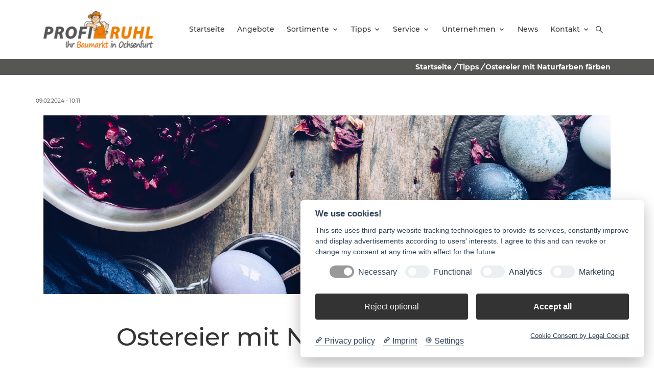

--- FILE ---
content_type: text/html; charset=utf-8
request_url: https://profi-ruhl.de/tipps/alle-detail/ostereier-mit-naturfarben-faerben
body_size: 8265
content:
<!DOCTYPE html>
<html dir="ltr" lang="de-de">
<head>

<meta charset="utf-8">
<!-- 
	build by sitepackagebuilder.com

	This website is powered by TYPO3 - inspiring people to share!
	TYPO3 is a free open source Content Management Framework initially created by Kasper Skaarhoj and licensed under GNU/GPL.
	TYPO3 is copyright 1998-2026 of Kasper Skaarhoj. Extensions are copyright of their respective owners.
	Information and contribution at https://typo3.org/
-->



<title>Ostereier mit Naturfarben färben: Profi Ruhl</title>
<meta http-equiv="x-ua-compatible" content="IE=edge" />
<meta name="generator" content="TYPO3 CMS" />
<meta name="description" content="Wer kennt ihn nicht, den Brauch an Ostern die Eier bunt zu färben. Jedes Jahr gibt es neue Trends, um die Eier farbig zu gestalten. Wie wäre es denn mal die Eier mit Farben aus der Natur zu färben? Es gibt fertige Farben aus Naturmaterialen zu kaufen, aber du kannst auch ganz einfach selbst Materialen nehmen und die Eier in den schönsten Farben zu verzaubern." />
<meta name="viewport" content="width=device-width, initial-scale=1" />
<meta name="robots" content="index,follow" />
<meta property="og:title" content="Ostereier mit Naturfarben färben" />
<meta property="og:type" content="article" />
<meta property="og:url" content="https://profi-ruhl.de/tipps/alle-detail/ostereier-mit-naturfarben-faerben" />
<meta property="og:image" content="https://profi-ruhl.de/fileadmin/_processed_/f/d/csm_wohnen_c04a6a8c0e.jpg" />
<meta property="og:image:width" content="1200" />
<meta property="og:image:height" content="799" />
<meta property="og:description" content="Wer kennt ihn nicht, den Brauch an Ostern die Eier bunt zu färben. Jedes Jahr gibt es neue Trends, um die Eier farbig zu gestalten. Wie wäre es denn mal die Eier mit Farben aus der Natur zu färben? Es gibt fertige Farben aus Naturmaterialen zu kaufen, aber du kannst auch ganz einfach selbst Materialen nehmen und die Eier in den schönsten Farben zu verzaubern." />
<meta property="og:site_name" content="Baumarkt TYPO3 v10 relunch" />
<meta name="twitter:card" content="summary" />
<meta name="apple-mobile-web-app-capable" content="no" />


<link rel="stylesheet" type="text/css" href="/typo3temp/assets/css/6d4ecc3f8e.css?1640017430" media="all">
<link rel="stylesheet" type="text/css" href="/typo3conf/ext/baumarkt_sitepackage/Resources/Public/Fonts/mw-v1.0/style.css?1751277184" media="all">
<link rel="stylesheet" type="text/css" href="/typo3conf/ext/baumarkt_sitepackage/Resources/Public/Fonts/Montserrat/style.css?1623394193" media="all">
<link rel="stylesheet" type="text/css" href="/typo3conf/ext/baumarkt_sitepackage/Resources/Public/Css/libs/swiper-bundle.min.css?1623394192" media="all">
<link rel="stylesheet" type="text/css" href="/typo3conf/ext/baumarkt_sitepackage/Resources/Public/JavaScript/src/css/lightbox.css?1594437688" media="all">
<link rel="stylesheet" type="text/css" href="/typo3conf/ext/baumarkt_sitepackage/Resources/Public/Css/additional.css?1760007603" media="all">






<!-- Matomo -->
<script type="text/plain" data-cookiecategory="Matomo" >
  var _paq = window._paq = window._paq || [];
  /* tracker methods like "setCustomDimension" should be called before "trackPageView" */
  _paq.push(['trackPageView']);
  _paq.push(['enableLinkTracking']);
  (function() {
    var u="//analyse.diewerbewerkstatt.de/";
    _paq.push(['setTrackerUrl', u+'matomo.php']);
    _paq.push(['setSiteId', '92']);
    var d=document, g=d.createElement('script'), s=d.getElementsByTagName('script')[0];
    g.type='text/javascript'; g.async=true; g.src=u+'matomo.js'; s.parentNode.insertBefore(g,s);
  })();
</script>
<!-- End Matomo Code --><link rel="shortcut icon" href="/fileadmin/user_upload/01_Bauvista/00_Organisation/Favicon.svg" type="image/x-icon"><link rel="stylesheet" type="text/css" href="/fileadmin/css/profi-ruhl/styles.min.css?712058" media="all">
<link rel="canonical" href="https://profi-ruhl.de/tipps/alle-detail/ostereier-mit-naturfarben-faerben"/>
</head>
<body class="mw-raiffeisen">
<link rel="stylesheet" href="../../../Public/Fonts/mw-v1.0/style.css">

        
        
    












<header class="mw-header layout-bauvista"
        id="header"
        role="banner">

    <div class="mw-header-top bg-primary link-white ">
        <div class="container">
            <div class="mw-header-top-grid d-flex justify-content-end">
                
                    <div class="mw-menu bg-primary">
                        <ul class="mw-nav">
                            

                            
                        </ul>
                    </div>
                
                
            </div>
        </div>
    </div>

    <div class="mw-header-sticky"></div>
    <div class="mw-header-main link-secondary">

        <div class="container">

            <div class="mw-header-main-grid d-flex justify-content-between align-items-center position-relative">
                
                        <div class="mw-search mw-search-form">
                            <form role="search" method="post" class="searchBox" id="searchform" action="/search?tx_indexedsearch_pi2%5Baction%5D=search&amp;tx_indexedsearch_pi2%5Bcontroller%5D=Search&amp;cHash=8bb17006b632bf18eb0317a98421c1eb">
<div>
<input type="hidden" name="tx_indexedsearch_pi2[__referrer][@extension]" value="" />
<input type="hidden" name="tx_indexedsearch_pi2[__referrer][@controller]" value="Standard" />
<input type="hidden" name="tx_indexedsearch_pi2[__referrer][@action]" value="default" />
<input type="hidden" name="tx_indexedsearch_pi2[__referrer][arguments]" value="YTowOnt9a8571b33767b2933720c417de53da81c440c2e8e" />
<input type="hidden" name="tx_indexedsearch_pi2[__referrer][@request]" value="{&quot;@extension&quot;:null,&quot;@controller&quot;:&quot;Standard&quot;,&quot;@action&quot;:&quot;default&quot;}0ab8b6f6357650804087b4015ddb84ebb5683ef5" />
<input type="hidden" name="tx_indexedsearch_pi2[__trustedProperties]" value="{&quot;search&quot;:{&quot;sword&quot;:1,&quot;_sections&quot;:1,&quot;_freeIndexUid&quot;:1,&quot;pointer&quot;:1,&quot;ext&quot;:1,&quot;searchType&quot;:1,&quot;defaultOperand&quot;:1,&quot;mediaType&quot;:1,&quot;sortOrder&quot;:1,&quot;group&quot;:1,&quot;languageUid&quot;:1,&quot;desc&quot;:1,&quot;numberOfResults&quot;:1,&quot;extendedSearch&quot;:1}}992f5fe415b152d19d42828ed49ab4ec1b50df2d" />
</div>

                                <input placeholder="Bitte hier Suchwort eingeben" class="form-control" id="mw-search-input" type="text" name="tx_indexedsearch_pi2[search][sword]" />

                                <div class="tx-indexedsearch-hidden-fields">
                                    <input type="hidden" name="tx_indexedsearch_pi2[search][_sections]" value="0" />
                                    <input id="tx_searchbox_freeIndexUid" type="hidden" name="tx_indexedsearch_pi2[search][_freeIndexUid]" value="_" />
                                    <input id="tx_searchbox_pointer" type="hidden" name="tx_indexedsearch_pi2[search][pointer]" value="0" />
                                    <input type="hidden" name="tx_indexedsearch_pi2[search][ext]" value="" />
                                    <input type="hidden" name="tx_indexedsearch_pi2[search][searchType]" value="1" />
                                    <input type="hidden" name="tx_indexedsearch_pi2[search][defaultOperand]" value="0" />
                                    <input type="hidden" name="tx_indexedsearch_pi2[search][mediaType]" value="-1" />
                                    <input type="hidden" name="tx_indexedsearch_pi2[search][sortOrder]" value="rank_flag" />
                                    <input type="hidden" name="tx_indexedsearch_pi2[search][group]" value="" />
                                    <input type="hidden" name="tx_indexedsearch_pi2[search][languageUid]" value="-1" />
                                    <input type="hidden" name="tx_indexedsearch_pi2[search][desc]" value="" />
                                    <input type="hidden" name="tx_indexedsearch_pi2[search][numberOfResults]" value="10" />
                                    <input type="hidden" name="tx_indexedsearch_pi2[search][extendedSearch]" value="" />
                                </div>
                            </form>
                        </div>
                    

                <div class="mw-header-main-left">
                    <a class="mw-logo"
                       href="/"
                       aria-label="Logo">
                        
                                




        
        

        
        
        
            



        
        
            

        
            
        
    




        
        

    

            

            
                    <img src="/fileadmin/user_upload/01_Bauvista/Profi_Ruhl/00_Organisation/Logos/Ruhl_Logo_final.png" width="880" height="293" alt="" />
                


        

        
            



        
        
            



        
        

    


                            
                    </a>
                </div>

                <div class="mw-header-main-right d-flex justify-content-center align-items-center">
                    <div class="mw-menu bg-white"
                         role="navigation">
                        <ul class="mw-nav"
                            role="menubar">
                            
    <li class=""
        role="none">
        <a title="Startseite"
           role="menuitem"
           aria-haspopup="false"
           aria-expanded="false"
           href="/" >Startseite</a>
        
    </li>

    <li class=""
        role="none">
        <a title="Angebote"
           role="menuitem"
           aria-haspopup="false"
           aria-expanded="false"
           href="/angebote" >Angebote</a>
        
    </li>

    <li class="mw-nav-parent"
        role="none">
        <a title="Sortimente"
           role="menuitem"
           aria-haspopup="true"
           aria-expanded="false"
           href="https://www.bauvista-profi.de/de/produktuebersicht" >Sortimente</a>
        
            <i class="mw-nav-more"></i>
            <ul class="mw-nav-level mw-nav-level-1"
                role="menu">
                
                    <li role="none"
                        class="">
                        <a title="Eigenmarke"
                           role="menuitem"
                           aria-haspopup="false"
                           aria-expanded="false"
                           href="https://www.bauvista-profi.de/de/produktuebersicht" target="_blank">Eigenmarke</a>
                        
                            <i class="mw-nav-more"></i>
                            <ul class="mw-nav-level mw-nav-level-2"
                                role="menu">
                                
                            </ul>
                        
                    </li>
                
                    <li role="none"
                        class="mw-nav-parent">
                        <a title="Wohnen"
                           role="menuitem"
                           aria-haspopup="true"
                           aria-expanded="false"
                           href="/sortimente/wohnen/farben" >Wohnen</a>
                        
                            <i class="mw-nav-more"></i>
                            <ul class="mw-nav-level mw-nav-level-2"
                                role="menu">
                                
                                    <li role="none"
                                        class="">
                                        <a title="Farben"
                                           role="menuitem"
                                           aria-haspopup="false"
                                           aria-expanded="false"
                                           href="/sortimente/wohnen/farben" >Farben</a>
                                        
                                    </li>
                                
                                    <li role="none"
                                        class="">
                                        <a title="Bad &amp; Sanitär"
                                           role="menuitem"
                                           aria-haspopup="false"
                                           aria-expanded="false"
                                           href="/sortimente/wohnen/bad-sanitaer" >Bad &amp; Sanitär</a>
                                        
                                    </li>
                                
                                    <li role="none"
                                        class="">
                                        <a title="Haushalt"
                                           role="menuitem"
                                           aria-haspopup="false"
                                           aria-expanded="false"
                                           href="/sortimente/wohnen/haushalt" >Haushalt</a>
                                        
                                    </li>
                                
                                    <li role="none"
                                        class="">
                                        <a title="Elektro-Installation"
                                           role="menuitem"
                                           aria-haspopup="false"
                                           aria-expanded="false"
                                           href="/sortimente/wohnen/elektro-installation" >Elektro-Installation</a>
                                        
                                    </li>
                                
                            </ul>
                        
                    </li>
                
                    <li role="none"
                        class="mw-nav-parent">
                        <a title="Garten"
                           role="menuitem"
                           aria-haspopup="true"
                           aria-expanded="false"
                           href="/sortimente/garten/gartenwerkzeuge" >Garten</a>
                        
                            <i class="mw-nav-more"></i>
                            <ul class="mw-nav-level mw-nav-level-2"
                                role="menu">
                                
                                    <li role="none"
                                        class="">
                                        <a title="Gartenwerkzeuge"
                                           role="menuitem"
                                           aria-haspopup="false"
                                           aria-expanded="false"
                                           href="/sortimente/garten/gartenwerkzeuge" >Gartenwerkzeuge</a>
                                        
                                    </li>
                                
                                    <li role="none"
                                        class="">
                                        <a title="Pflanzgefäße"
                                           role="menuitem"
                                           aria-haspopup="false"
                                           aria-expanded="false"
                                           href="/sortimente/garten/pflanzgefaesse" >Pflanzgefäße</a>
                                        
                                    </li>
                                
                                    <li role="none"
                                        class="">
                                        <a title="Pflanzenschutz"
                                           role="menuitem"
                                           aria-haspopup="false"
                                           aria-expanded="false"
                                           href="/sortimente/garten/pflanzenschutz" >Pflanzenschutz</a>
                                        
                                    </li>
                                
                                    <li role="none"
                                        class="">
                                        <a title="Wasser im Garten"
                                           role="menuitem"
                                           aria-haspopup="false"
                                           aria-expanded="false"
                                           href="/sortimente/garten/wasser-im-garten" >Wasser im Garten</a>
                                        
                                    </li>
                                
                            </ul>
                        
                    </li>
                
                    <li role="none"
                        class="">
                        <a title="Werkzeuge"
                           role="menuitem"
                           aria-haspopup="false"
                           aria-expanded="false"
                           href="/sortimente/werkzeuge" >Werkzeuge</a>
                        
                            <i class="mw-nav-more"></i>
                            <ul class="mw-nav-level mw-nav-level-2"
                                role="menu">
                                
                            </ul>
                        
                    </li>
                
                    <li role="none"
                        class="mw-nav-parent">
                        <a title="Eisenwaren &amp; Kleinteile"
                           role="menuitem"
                           aria-haspopup="true"
                           aria-expanded="false"
                           href="/sortimente/eisenwaren-kleinteile" >Eisenwaren &amp; Kleinteile</a>
                        
                            <i class="mw-nav-more"></i>
                            <ul class="mw-nav-level mw-nav-level-2"
                                role="menu">
                                
                                    <li role="none"
                                        class="">
                                        <a title="Eisenwaren &amp; Kleinteile"
                                           role="menuitem"
                                           aria-haspopup="false"
                                           aria-expanded="false"
                                           href="/sortimente/eisenwaren-kleinteile" >Eisenwaren &amp; Kleinteile</a>
                                        
                                    </li>
                                
                                    <li role="none"
                                        class="">
                                        <a title="Schließanlagen"
                                           role="menuitem"
                                           aria-haspopup="false"
                                           aria-expanded="false"
                                           href="/sortimente/eisenwaren-kleinteile-1/schliessanlagen" >Schließanlagen</a>
                                        
                                    </li>
                                
                                    <li role="none"
                                        class="">
                                        <a title="Türbeschläge"
                                           role="menuitem"
                                           aria-haspopup="false"
                                           aria-expanded="false"
                                           href="/sortimente/eisenwaren-kleinteile-1/tuerbeschlaege" >Türbeschläge</a>
                                        
                                    </li>
                                
                            </ul>
                        
                    </li>
                
                    <li role="none"
                        class="">
                        <a title="Holz &amp; Baustoffe"
                           role="menuitem"
                           aria-haspopup="false"
                           aria-expanded="false"
                           href="/sortimente/holz-baustoffe" >Holz &amp; Baustoffe</a>
                        
                            <i class="mw-nav-more"></i>
                            <ul class="mw-nav-level mw-nav-level-2"
                                role="menu">
                                
                            </ul>
                        
                    </li>
                
                    <li role="none"
                        class="">
                        <a title="Heimtier"
                           role="menuitem"
                           aria-haspopup="false"
                           aria-expanded="false"
                           href="/sortimente/heimtier" >Heimtier</a>
                        
                            <i class="mw-nav-more"></i>
                            <ul class="mw-nav-level mw-nav-level-2"
                                role="menu">
                                
                            </ul>
                        
                    </li>
                
                    <li role="none"
                        class="">
                        <a title="Auto- und Fahrradzubehör"
                           role="menuitem"
                           aria-haspopup="false"
                           aria-expanded="false"
                           href="/sortimente/autozubehoer" >Auto- und Fahrradzubehör</a>
                        
                            <i class="mw-nav-more"></i>
                            <ul class="mw-nav-level mw-nav-level-2"
                                role="menu">
                                
                            </ul>
                        
                    </li>
                
                    <li role="none"
                        class="">
                        <a title="Propan- und Schutzgas"
                           role="menuitem"
                           aria-haspopup="false"
                           aria-expanded="false"
                           href="/sortimente/propan-und-schutzgas" >Propan- und Schutzgas</a>
                        
                            <i class="mw-nav-more"></i>
                            <ul class="mw-nav-level mw-nav-level-2"
                                role="menu">
                                
                            </ul>
                        
                    </li>
                
            </ul>
        
    </li>

    <li class="mw-nav-parent"
        role="none">
        <a title="Tipps"
           role="menuitem"
           aria-haspopup="true"
           aria-expanded="false"
           href="/tipps/alle" >Tipps</a>
        
            <i class="mw-nav-more"></i>
            <ul class="mw-nav-level mw-nav-level-1"
                role="menu">
                
                    <li role="none"
                        class="">
                        <a title="Alle"
                           role="menuitem"
                           aria-haspopup="false"
                           aria-expanded="false"
                           href="/tipps/alle" >Alle</a>
                        
                            <i class="mw-nav-more"></i>
                            <ul class="mw-nav-level mw-nav-level-2"
                                role="menu">
                                
                            </ul>
                        
                    </li>
                
                    <li role="none"
                        class="">
                        <a title="Wohnen"
                           role="menuitem"
                           aria-haspopup="false"
                           aria-expanded="false"
                           href="/tipps/wohnen" >Wohnen</a>
                        
                            <i class="mw-nav-more"></i>
                            <ul class="mw-nav-level mw-nav-level-2"
                                role="menu">
                                
                            </ul>
                        
                    </li>
                
                    <li role="none"
                        class="">
                        <a title="Garten"
                           role="menuitem"
                           aria-haspopup="false"
                           aria-expanded="false"
                           href="/tipps/garten" >Garten</a>
                        
                            <i class="mw-nav-more"></i>
                            <ul class="mw-nav-level mw-nav-level-2"
                                role="menu">
                                
                            </ul>
                        
                    </li>
                
                    <li role="none"
                        class="">
                        <a title="Tier"
                           role="menuitem"
                           aria-haspopup="false"
                           aria-expanded="false"
                           href="/tipps/tier" >Tier</a>
                        
                            <i class="mw-nav-more"></i>
                            <ul class="mw-nav-level mw-nav-level-2"
                                role="menu">
                                
                            </ul>
                        
                    </li>
                
            </ul>
        
    </li>

    <li class="mw-nav-parent"
        role="none">
        <a title="Service"
           role="menuitem"
           aria-haspopup="true"
           aria-expanded="false"
           href="/service/serviceleistungen" >Service</a>
        
            <i class="mw-nav-more"></i>
            <ul class="mw-nav-level mw-nav-level-1"
                role="menu">
                
                    <li role="none"
                        class="">
                        <a title="Serviceleistungen"
                           role="menuitem"
                           aria-haspopup="false"
                           aria-expanded="false"
                           href="/service/serviceleistungen" >Serviceleistungen</a>
                        
                            <i class="mw-nav-more"></i>
                            <ul class="mw-nav-level mw-nav-level-2"
                                role="menu">
                                
                            </ul>
                        
                    </li>
                
                    <li role="none"
                        class="">
                        <a title="Kundenkarte"
                           role="menuitem"
                           aria-haspopup="false"
                           aria-expanded="false"
                           href="/service/kundenkarte" >Kundenkarte</a>
                        
                            <i class="mw-nav-more"></i>
                            <ul class="mw-nav-level mw-nav-level-2"
                                role="menu">
                                
                            </ul>
                        
                    </li>
                
            </ul>
        
    </li>

    <li class="mw-nav-parent"
        role="none">
        <a title="Unternehmen"
           role="menuitem"
           aria-haspopup="true"
           aria-expanded="false"
           href="/unternehmen/wir-ueber-uns" >Unternehmen</a>
        
            <i class="mw-nav-more"></i>
            <ul class="mw-nav-level mw-nav-level-1"
                role="menu">
                
                    <li role="none"
                        class="">
                        <a title="Wir über uns"
                           role="menuitem"
                           aria-haspopup="false"
                           aria-expanded="false"
                           href="/unternehmen/wir-ueber-uns" >Wir über uns</a>
                        
                            <i class="mw-nav-more"></i>
                            <ul class="mw-nav-level mw-nav-level-2"
                                role="menu">
                                
                            </ul>
                        
                    </li>
                
                    <li role="none"
                        class="">
                        <a title="Historie"
                           role="menuitem"
                           aria-haspopup="false"
                           aria-expanded="false"
                           href="/unternehmen/historie" >Historie</a>
                        
                            <i class="mw-nav-more"></i>
                            <ul class="mw-nav-level mw-nav-level-2"
                                role="menu">
                                
                            </ul>
                        
                    </li>
                
                    <li role="none"
                        class="">
                        <a title="Stellenangebote"
                           role="menuitem"
                           aria-haspopup="false"
                           aria-expanded="false"
                           href="/unternehmen/stellenangebote" >Stellenangebote</a>
                        
                            <i class="mw-nav-more"></i>
                            <ul class="mw-nav-level mw-nav-level-2"
                                role="menu">
                                
                            </ul>
                        
                    </li>
                
            </ul>
        
    </li>

    <li class=""
        role="none">
        <a title="News"
           role="menuitem"
           aria-haspopup="false"
           aria-expanded="false"
           href="https://www.facebook.com/Profi-Ruhl-Ochsenfurt-110502721665498" target="_blank">News</a>
        
    </li>

    <li class="mw-nav-parent"
        role="none">
        <a title="Kontakt"
           role="menuitem"
           aria-haspopup="true"
           aria-expanded="false"
           href="/kontakt/kontakt" >Kontakt</a>
        
            <i class="mw-nav-more"></i>
            <ul class="mw-nav-level mw-nav-level-1"
                role="menu">
                
                    <li role="none"
                        class="">
                        <a title="Kontakt"
                           role="menuitem"
                           aria-haspopup="false"
                           aria-expanded="false"
                           href="/kontakt/kontakt" >Kontakt</a>
                        
                            <i class="mw-nav-more"></i>
                            <ul class="mw-nav-level mw-nav-level-2"
                                role="menu">
                                
                            </ul>
                        
                    </li>
                
                    <li role="none"
                        class="">
                        <a title="Impressum"
                           role="menuitem"
                           aria-haspopup="false"
                           aria-expanded="false"
                           href="/kontakt/impressum" >Impressum</a>
                        
                            <i class="mw-nav-more"></i>
                            <ul class="mw-nav-level mw-nav-level-2"
                                role="menu">
                                
                            </ul>
                        
                    </li>
                
                    <li role="none"
                        class="">
                        <a title="Datenschutz"
                           role="menuitem"
                           aria-haspopup="false"
                           aria-expanded="false"
                           href="/kontakt/datenschutz" >Datenschutz</a>
                        
                            <i class="mw-nav-more"></i>
                            <ul class="mw-nav-level mw-nav-level-2"
                                role="menu">
                                
                            </ul>
                        
                    </li>
                
            </ul>
        
    </li>


                        </ul>
                    </div>
                    <div class="mw-meta d-flex position-relative">

                        <div class="mw-offcanvas">
                            <a href="#"
                               class="mw-offcanvas-burger"
                               aria-label="Open burger menu">
                                <i class="mwicon-hamburger2"></i>
                            </a>
                            <div href="#" class="mw-offcanvas-content">
                                <div href="#" class="mw-offcanvas-overlay mw-overlay"></div>
                                <div href="#" class="mw-offcanvas-menu">
                                    <a href="#"
                                       class="mw-offcanvas-close mw-close"
                                       aria-label="Close burger menu">
                                        <i class="mwicon-cross"></i>
                                    </a>

                                    <ul class="mw-nav"
                                        role="menubar">
                                        
    <li class=""
        role="none">
        <a title="Startseite"
           role="menuitem"
           aria-haspopup="false"
           aria-expanded="false"
           href="/" >Startseite</a>
        
    </li>

    <li class=""
        role="none">
        <a title="Angebote"
           role="menuitem"
           aria-haspopup="false"
           aria-expanded="false"
           href="/angebote" >Angebote</a>
        
    </li>

    <li class="mw-nav-parent"
        role="none">
        <a title="Sortimente"
           role="menuitem"
           aria-haspopup="true"
           aria-expanded="false"
           href="https://www.bauvista-profi.de/de/produktuebersicht" >Sortimente</a>
        
            <i class="mw-nav-more"></i>
            <ul class="mw-nav-level mw-nav-level-1"
                role="menu">
                
                    <li role="none"
                        class="">
                        <a title="Eigenmarke"
                           role="menuitem"
                           aria-haspopup="false"
                           aria-expanded="false"
                           href="https://www.bauvista-profi.de/de/produktuebersicht" target="_blank">Eigenmarke</a>
                        
                            <i class="mw-nav-more"></i>
                            <ul class="mw-nav-level mw-nav-level-2"
                                role="menu">
                                
                            </ul>
                        
                    </li>
                
                    <li role="none"
                        class="mw-nav-parent">
                        <a title="Wohnen"
                           role="menuitem"
                           aria-haspopup="true"
                           aria-expanded="false"
                           href="/sortimente/wohnen/farben" >Wohnen</a>
                        
                            <i class="mw-nav-more"></i>
                            <ul class="mw-nav-level mw-nav-level-2"
                                role="menu">
                                
                                    <li role="none"
                                        class="">
                                        <a title="Farben"
                                           role="menuitem"
                                           aria-haspopup="false"
                                           aria-expanded="false"
                                           href="/sortimente/wohnen/farben" >Farben</a>
                                        
                                    </li>
                                
                                    <li role="none"
                                        class="">
                                        <a title="Bad &amp; Sanitär"
                                           role="menuitem"
                                           aria-haspopup="false"
                                           aria-expanded="false"
                                           href="/sortimente/wohnen/bad-sanitaer" >Bad &amp; Sanitär</a>
                                        
                                    </li>
                                
                                    <li role="none"
                                        class="">
                                        <a title="Haushalt"
                                           role="menuitem"
                                           aria-haspopup="false"
                                           aria-expanded="false"
                                           href="/sortimente/wohnen/haushalt" >Haushalt</a>
                                        
                                    </li>
                                
                                    <li role="none"
                                        class="">
                                        <a title="Elektro-Installation"
                                           role="menuitem"
                                           aria-haspopup="false"
                                           aria-expanded="false"
                                           href="/sortimente/wohnen/elektro-installation" >Elektro-Installation</a>
                                        
                                    </li>
                                
                            </ul>
                        
                    </li>
                
                    <li role="none"
                        class="mw-nav-parent">
                        <a title="Garten"
                           role="menuitem"
                           aria-haspopup="true"
                           aria-expanded="false"
                           href="/sortimente/garten/gartenwerkzeuge" >Garten</a>
                        
                            <i class="mw-nav-more"></i>
                            <ul class="mw-nav-level mw-nav-level-2"
                                role="menu">
                                
                                    <li role="none"
                                        class="">
                                        <a title="Gartenwerkzeuge"
                                           role="menuitem"
                                           aria-haspopup="false"
                                           aria-expanded="false"
                                           href="/sortimente/garten/gartenwerkzeuge" >Gartenwerkzeuge</a>
                                        
                                    </li>
                                
                                    <li role="none"
                                        class="">
                                        <a title="Pflanzgefäße"
                                           role="menuitem"
                                           aria-haspopup="false"
                                           aria-expanded="false"
                                           href="/sortimente/garten/pflanzgefaesse" >Pflanzgefäße</a>
                                        
                                    </li>
                                
                                    <li role="none"
                                        class="">
                                        <a title="Pflanzenschutz"
                                           role="menuitem"
                                           aria-haspopup="false"
                                           aria-expanded="false"
                                           href="/sortimente/garten/pflanzenschutz" >Pflanzenschutz</a>
                                        
                                    </li>
                                
                                    <li role="none"
                                        class="">
                                        <a title="Wasser im Garten"
                                           role="menuitem"
                                           aria-haspopup="false"
                                           aria-expanded="false"
                                           href="/sortimente/garten/wasser-im-garten" >Wasser im Garten</a>
                                        
                                    </li>
                                
                            </ul>
                        
                    </li>
                
                    <li role="none"
                        class="">
                        <a title="Werkzeuge"
                           role="menuitem"
                           aria-haspopup="false"
                           aria-expanded="false"
                           href="/sortimente/werkzeuge" >Werkzeuge</a>
                        
                            <i class="mw-nav-more"></i>
                            <ul class="mw-nav-level mw-nav-level-2"
                                role="menu">
                                
                            </ul>
                        
                    </li>
                
                    <li role="none"
                        class="mw-nav-parent">
                        <a title="Eisenwaren &amp; Kleinteile"
                           role="menuitem"
                           aria-haspopup="true"
                           aria-expanded="false"
                           href="/sortimente/eisenwaren-kleinteile" >Eisenwaren &amp; Kleinteile</a>
                        
                            <i class="mw-nav-more"></i>
                            <ul class="mw-nav-level mw-nav-level-2"
                                role="menu">
                                
                                    <li role="none"
                                        class="">
                                        <a title="Eisenwaren &amp; Kleinteile"
                                           role="menuitem"
                                           aria-haspopup="false"
                                           aria-expanded="false"
                                           href="/sortimente/eisenwaren-kleinteile" >Eisenwaren &amp; Kleinteile</a>
                                        
                                    </li>
                                
                                    <li role="none"
                                        class="">
                                        <a title="Schließanlagen"
                                           role="menuitem"
                                           aria-haspopup="false"
                                           aria-expanded="false"
                                           href="/sortimente/eisenwaren-kleinteile-1/schliessanlagen" >Schließanlagen</a>
                                        
                                    </li>
                                
                                    <li role="none"
                                        class="">
                                        <a title="Türbeschläge"
                                           role="menuitem"
                                           aria-haspopup="false"
                                           aria-expanded="false"
                                           href="/sortimente/eisenwaren-kleinteile-1/tuerbeschlaege" >Türbeschläge</a>
                                        
                                    </li>
                                
                            </ul>
                        
                    </li>
                
                    <li role="none"
                        class="">
                        <a title="Holz &amp; Baustoffe"
                           role="menuitem"
                           aria-haspopup="false"
                           aria-expanded="false"
                           href="/sortimente/holz-baustoffe" >Holz &amp; Baustoffe</a>
                        
                            <i class="mw-nav-more"></i>
                            <ul class="mw-nav-level mw-nav-level-2"
                                role="menu">
                                
                            </ul>
                        
                    </li>
                
                    <li role="none"
                        class="">
                        <a title="Heimtier"
                           role="menuitem"
                           aria-haspopup="false"
                           aria-expanded="false"
                           href="/sortimente/heimtier" >Heimtier</a>
                        
                            <i class="mw-nav-more"></i>
                            <ul class="mw-nav-level mw-nav-level-2"
                                role="menu">
                                
                            </ul>
                        
                    </li>
                
                    <li role="none"
                        class="">
                        <a title="Auto- und Fahrradzubehör"
                           role="menuitem"
                           aria-haspopup="false"
                           aria-expanded="false"
                           href="/sortimente/autozubehoer" >Auto- und Fahrradzubehör</a>
                        
                            <i class="mw-nav-more"></i>
                            <ul class="mw-nav-level mw-nav-level-2"
                                role="menu">
                                
                            </ul>
                        
                    </li>
                
                    <li role="none"
                        class="">
                        <a title="Propan- und Schutzgas"
                           role="menuitem"
                           aria-haspopup="false"
                           aria-expanded="false"
                           href="/sortimente/propan-und-schutzgas" >Propan- und Schutzgas</a>
                        
                            <i class="mw-nav-more"></i>
                            <ul class="mw-nav-level mw-nav-level-2"
                                role="menu">
                                
                            </ul>
                        
                    </li>
                
            </ul>
        
    </li>

    <li class="mw-nav-parent"
        role="none">
        <a title="Tipps"
           role="menuitem"
           aria-haspopup="true"
           aria-expanded="false"
           href="/tipps/alle" >Tipps</a>
        
            <i class="mw-nav-more"></i>
            <ul class="mw-nav-level mw-nav-level-1"
                role="menu">
                
                    <li role="none"
                        class="">
                        <a title="Alle"
                           role="menuitem"
                           aria-haspopup="false"
                           aria-expanded="false"
                           href="/tipps/alle" >Alle</a>
                        
                            <i class="mw-nav-more"></i>
                            <ul class="mw-nav-level mw-nav-level-2"
                                role="menu">
                                
                            </ul>
                        
                    </li>
                
                    <li role="none"
                        class="">
                        <a title="Wohnen"
                           role="menuitem"
                           aria-haspopup="false"
                           aria-expanded="false"
                           href="/tipps/wohnen" >Wohnen</a>
                        
                            <i class="mw-nav-more"></i>
                            <ul class="mw-nav-level mw-nav-level-2"
                                role="menu">
                                
                            </ul>
                        
                    </li>
                
                    <li role="none"
                        class="">
                        <a title="Garten"
                           role="menuitem"
                           aria-haspopup="false"
                           aria-expanded="false"
                           href="/tipps/garten" >Garten</a>
                        
                            <i class="mw-nav-more"></i>
                            <ul class="mw-nav-level mw-nav-level-2"
                                role="menu">
                                
                            </ul>
                        
                    </li>
                
                    <li role="none"
                        class="">
                        <a title="Tier"
                           role="menuitem"
                           aria-haspopup="false"
                           aria-expanded="false"
                           href="/tipps/tier" >Tier</a>
                        
                            <i class="mw-nav-more"></i>
                            <ul class="mw-nav-level mw-nav-level-2"
                                role="menu">
                                
                            </ul>
                        
                    </li>
                
            </ul>
        
    </li>

    <li class="mw-nav-parent"
        role="none">
        <a title="Service"
           role="menuitem"
           aria-haspopup="true"
           aria-expanded="false"
           href="/service/serviceleistungen" >Service</a>
        
            <i class="mw-nav-more"></i>
            <ul class="mw-nav-level mw-nav-level-1"
                role="menu">
                
                    <li role="none"
                        class="">
                        <a title="Serviceleistungen"
                           role="menuitem"
                           aria-haspopup="false"
                           aria-expanded="false"
                           href="/service/serviceleistungen" >Serviceleistungen</a>
                        
                            <i class="mw-nav-more"></i>
                            <ul class="mw-nav-level mw-nav-level-2"
                                role="menu">
                                
                            </ul>
                        
                    </li>
                
                    <li role="none"
                        class="">
                        <a title="Kundenkarte"
                           role="menuitem"
                           aria-haspopup="false"
                           aria-expanded="false"
                           href="/service/kundenkarte" >Kundenkarte</a>
                        
                            <i class="mw-nav-more"></i>
                            <ul class="mw-nav-level mw-nav-level-2"
                                role="menu">
                                
                            </ul>
                        
                    </li>
                
            </ul>
        
    </li>

    <li class="mw-nav-parent"
        role="none">
        <a title="Unternehmen"
           role="menuitem"
           aria-haspopup="true"
           aria-expanded="false"
           href="/unternehmen/wir-ueber-uns" >Unternehmen</a>
        
            <i class="mw-nav-more"></i>
            <ul class="mw-nav-level mw-nav-level-1"
                role="menu">
                
                    <li role="none"
                        class="">
                        <a title="Wir über uns"
                           role="menuitem"
                           aria-haspopup="false"
                           aria-expanded="false"
                           href="/unternehmen/wir-ueber-uns" >Wir über uns</a>
                        
                            <i class="mw-nav-more"></i>
                            <ul class="mw-nav-level mw-nav-level-2"
                                role="menu">
                                
                            </ul>
                        
                    </li>
                
                    <li role="none"
                        class="">
                        <a title="Historie"
                           role="menuitem"
                           aria-haspopup="false"
                           aria-expanded="false"
                           href="/unternehmen/historie" >Historie</a>
                        
                            <i class="mw-nav-more"></i>
                            <ul class="mw-nav-level mw-nav-level-2"
                                role="menu">
                                
                            </ul>
                        
                    </li>
                
                    <li role="none"
                        class="">
                        <a title="Stellenangebote"
                           role="menuitem"
                           aria-haspopup="false"
                           aria-expanded="false"
                           href="/unternehmen/stellenangebote" >Stellenangebote</a>
                        
                            <i class="mw-nav-more"></i>
                            <ul class="mw-nav-level mw-nav-level-2"
                                role="menu">
                                
                            </ul>
                        
                    </li>
                
            </ul>
        
    </li>

    <li class=""
        role="none">
        <a title="News"
           role="menuitem"
           aria-haspopup="false"
           aria-expanded="false"
           href="https://www.facebook.com/Profi-Ruhl-Ochsenfurt-110502721665498" target="_blank">News</a>
        
    </li>

    <li class="mw-nav-parent"
        role="none">
        <a title="Kontakt"
           role="menuitem"
           aria-haspopup="true"
           aria-expanded="false"
           href="/kontakt/kontakt" >Kontakt</a>
        
            <i class="mw-nav-more"></i>
            <ul class="mw-nav-level mw-nav-level-1"
                role="menu">
                
                    <li role="none"
                        class="">
                        <a title="Kontakt"
                           role="menuitem"
                           aria-haspopup="false"
                           aria-expanded="false"
                           href="/kontakt/kontakt" >Kontakt</a>
                        
                            <i class="mw-nav-more"></i>
                            <ul class="mw-nav-level mw-nav-level-2"
                                role="menu">
                                
                            </ul>
                        
                    </li>
                
                    <li role="none"
                        class="">
                        <a title="Impressum"
                           role="menuitem"
                           aria-haspopup="false"
                           aria-expanded="false"
                           href="/kontakt/impressum" >Impressum</a>
                        
                            <i class="mw-nav-more"></i>
                            <ul class="mw-nav-level mw-nav-level-2"
                                role="menu">
                                
                            </ul>
                        
                    </li>
                
                    <li role="none"
                        class="">
                        <a title="Datenschutz"
                           role="menuitem"
                           aria-haspopup="false"
                           aria-expanded="false"
                           href="/kontakt/datenschutz" >Datenschutz</a>
                        
                            <i class="mw-nav-more"></i>
                            <ul class="mw-nav-level mw-nav-level-2"
                                role="menu">
                                
                            </ul>
                        
                    </li>
                
            </ul>
        
    </li>


                                    </ul>
                                    
                                        <ul class="mw-nav mw-nav-additional bg-primary bg-primary link-white ">
                                            

                                            
                                        </ul>
                                    
                                </div>
                            </div>
                        </div>

                        
                                <div class="mw-search mw-search-icons"
                                     tabindex="0"
                                     role="button"
                                     aria-label="Search button">
                                    <i class="mwicon-loupe mw-search-loupe"></i>
                                    <i class="mwicon-cross mw-search-close"></i>
                                </div>
                            

                    </div>
                </div>
            </div>

        </div>
    </div>

</header>

<div class="mw-content"
     role="main">

    <div class="mw-backtotop" href="#">
        <a href="#"
           class="mw-stack"
           aria-label="Back to top">
            <i class="mwicon-square text-secondary mw-stack-bg"></i>
            <i class="mwicon-square mw-stack-hover"></i>
            <i class="mwicon-arrow-top text-white mw-stack-fg"></i>
        </a>
    </div>


    <div class="mw-links-sticky mw-show">
        

        
            <a href="https://www.instagram.com/accounts/login/?next=/profi_ruhl_ochsenfurt/"
               target="_blank"
               class="mw-links-element mw-social-instagram mw-stack"
               aria-label="Instagram">
                <i class="mwicon-square text-primary mw-stack-bg"></i>
                <i class="mwicon-square mw-stack-hover"></i>
                <i class="mwicon-instagram text-white mw-stack-fg"></i>
            </a>
        
        
            <a href="https://www.facebook.com/Profi-Ruhl-Ochsenfurt-110502721665498"
               target="_blank"
               class="mw-links-element mw-social-facebook mw-stack"
               aria-label="Facebook">
                <i class="mwicon-square text-primary mw-stack-bg"></i>
                <i class="mwicon-square mw-stack-hover"></i>
                <i class="mwicon-facebook text-white mw-stack-fg"></i>
            </a>
        
        
        
        
        
        

    </div>

    
            <div class="mw-rootline bg-color3 link-secondary text-secondary">
                <div class="container">
                    <div class="row">
                        <div class="col-md-12">
                            <div class="mw-breadcrumb">
                                <a href="/">Startseite</a>
                                <i class="mw-breadcrumb-icon">/</i>
                                
                                    
                                            <a href="/tipps/alle">Tipps</a>
                                            <i class="mw-breadcrumb-icon">/</i>
                                        
                                
                                    
                                            <span>Ostereier mit Naturfarben färben</span>
                                        
                                
                            </div>
                        </div>
                    </div>
                </div>
            </div>
        

    
    



        
                

                
                        
                        


        
    

<div class="container frame frame-default frame-type-list frame-layout-0" id="c7314">
    <div class="row ">

        


    
            <div class="col-md-12">
                <div class="mw-module mw-module-padding">
                    <div class="mw-padding" style="padding-bottom: 40px;"></div>
                </div>
            </div>
        






        <div class="col-md-12">


                    


                
                
                    



                
                
                    

        
            
        
    




                
                

    
        
<div class="mw-module mw-module-news news news-single">
    <div class="article" itemscope="itemscope" itemtype="http://schema.org/Article">
        
	
		

        <div class="row">
            

            <p style="margin: 0px 0 20px;"><small >09.02.2024 - 10:11</small></p>

            <div class="col-md-12">
                
                        
                            <div class="mw-module mw-module-image text-center">
                                <img src="/fileadmin/user_upload/04_Tipps/01_Mehrwert-Tipps/2024/03/wohnen.jpg" width="3083" height="972" alt="" />
                                
                            </div>
                        
                    

                <div class="row justify-content-center">

                    <div class="col-md-12">
                        <div class="mw-module mw-module-padding">
                            <div class="mw-padding" style="padding-bottom: 40px;"></div>
                        </div>
                    </div>

                    <div class="col-md-9 col-xs-12">
                        <div class="mw-module mw-module-text pl-20">
                            <div href="#" class="mw-text "><!--text-center-->
                                <h1>Ostereier mit Naturfarben färben<br></h1>
                                <p><em>Wer kennt ihn nicht, den Brauch an Ostern die Eier bunt zu färben. Jedes Jahr gibt es neue Trends, um die Eier farbig zu gestalten. Wie wäre es denn mal die Eier mit Farben aus der Natur zu färben? Es gibt fertige Farben aus Naturmaterialen zu kaufen, aber du kannst auch ganz einfach selbst Materialen nehmen und die Eier in den schönsten Farben zu verzaubern.</em></p>
<p>Wenn du Eier mit Naturmaterialien färben möchtest, haben wir noch ein paar Infos und Tricks bevor du damit loslegst.</p>
<p>Verwende weiße Eier - Diese nehmen die Farbe stärker an als braune. Naturmaterialien färben nicht so intensiv als künstliche Farben. Eine höhere Farbintensivität erzielst du durch eine längere Einwirkdauer. Reibe die Eier vor dem Färben mit Essig ab, so wird die oberste Schicht etwas angeraut und die Farbe hält besser, außerdem lässt sich so auch der MHD-Stempel entfernen.</p>
<p>Verwende für die Herstellung des Suds einen alten Topf, da es sein kann, dass sich die Farbe nicht rückstandsfrei vom Topf entfernen lässt. Um einen kräftigen Sud zu erhalten, solltest du die Lebensmittel möglichst stark zerkleinern. Die Kochzeit vom Sud sollte 30 – 45 Minuten sein, dies ist ein guter Richtwert. Die genaue Kochzeit variiert je nach Zutat.</p>
<p>Wenn du den Sud gekocht hast, gieße ihn durch ein Sieb ab. Die Eierfarbe füllst du in ein leeres Einmachglas und gibst du Eier vorsichtig mit dem Löffel hinein. Achte darauf, dass die Eier ganz bedeckt sind. Für ein gleichmäßiges Ergebnis kannst du die Eier vorsichtig mit dem Löffel umrühren. Die Dauer des Einfärbens sollte mindestens 15 Minuten sein, soll dein Ergebnis intensiver sein, kannst du die Eier auch mehrere Stunden liegen lassen. Fertige Eier mit klarem Wasser abspülen und mit einem sauberen Tuch trocknen. Möchtest du deinen Eiern einen schönen Glanz verleihen, kannst du sie mit Butter oder Speiseöl dünn einreiben.</p>
<p>Welche Materialien eignen sich für welche Farbe?</p>
<p><strong>Die Zwiebelschale</strong> ist wohl die bekannteste Naturfarbe. Mit einem kräftigen orange-braun ist sie wohl am intensivsten von den Farben. Dafür 2-3 Tassen Zwiebelschalen in einem Liter Wasser für 30 -45 Minuten köcheln.</p>
<p><strong>Rote Eier mit Roter Beete -</strong> Raspel drei Knollen Rote Beete und lasse sie in 0,5 Liter Wasser aufkochen. Dann für ca. 40 Minuten köcheln lassen.</p>
<p><strong>Gelbe Eier mit Kurkuma -</strong> Etwa 10 Gramm Kurkumapulver in 0,5 Liter Wasser auflösen, dann für 15 Minuten aufkochen.</p>
<p><strong>Grüne Eier mit Spinat - </strong>Ca. 250 g frische Spinatblätter zerstampfen, mit 1 Liter Wasser etwa 30 – 45 Minuten kochen.</p>
<p><strong>Blaue Eier mit Rotkohl -</strong> 300 g Rotkohl am besten fein hobeln, in 0,5 Liter Wasser aufkochen, dann für 45 Minuten köcheln lassen.</p>
<p>&nbsp;</p>

                                
                                    <!-- Link Back -->
                                    <div class="news-backlink-wrap">
                                        <a class="btn btn-lg btn-primary" href="/tipps/alle">
                                            Zurück
                                        </a>
                                    </div>
                                
                            </div>


                        </div>
                    </div>

                    <div class="col-md-12">
                        <div class="mw-module mw-module-padding">
                            <div class="mw-padding" style="padding-bottom: 40px;"></div>
                        </div>
                    </div>

                </div>



            </div>
        </div>

	

    </div>
</div>


    


                
                    



                
                
                    



                

                
                        
                        

    </div>

    


    

        






    
            
        



    </div>
    </div>


                    
            
    




</div>

        
    


<footer class="mw-footer bg-secondary text-white link-white" style="">
    <div class="mw-footer-main">
        <div class="container">
            <div class="row">
                <div class="col-md-4">
                    <div class="mw-footer-left">
                        <div class="mw-module mw-module-image">
                            <div class="mw-image">
                                
                                        




        
        
                <a id="c7993" style="display: none;"></a>
            

        
        
        
            



        
        
            

        
            
        
    




        
        

    
            <img src="/fileadmin/user_upload/01_Bauvista/Profi_Ruhl/00_Organisation/Logos/Ruhl_Logo_final-negativ.png" width="800" height="266" alt="" />
        

        
            



        
        
            



        
        

    


                                    


                            </div>
                        </div>
                    </div>

                    <div class="mw-module mw-module-navigation">
                        
                            <ul class="mw-navigation">
                                
    <li class="mw-navigation-element">
        <a title="Impressum" href="/kontakt/impressum" class="mw-navigation-link" >Impressum</a>
    </li>

    <li class="mw-navigation-element">
        <a title="Datenschutz" href="/kontakt/datenschutz" class="mw-navigation-link" >Datenschutz</a>
    </li>


                            </ul>
                        
                        <ul class="mw-navigation cookies-footer"><li><a href="#" data-cc="c-settings">Cookie-Einstellungen ändern</a></li></ul>
                    </div>

                </div>

                <div class="col-md-4">
                    <div class="mw-footer-middle">
                        




        
        
                <a id="c7285" style="display: none;"></a>
            

        
        
        
            



        
        
            

        
            
        
    




        
        
    
            
        


        <div class="mw-module mw-module-text">
            <div href="#" class="mw-text ">
    <p><strong>Profi Ruhl</strong><br /> Marktbreiter Straße 11<br /> 97199 Ochsenfurt</p>
<p>Tel: 09331 / 87 18 - 0<br /> Fax: 09331 / 87 18 - 50<br /> E-Mail: <a href="mailto:baumarkt@profi-ruhl.de">baumarkt(at)profi-ruhl.de</a></p>
            </div>
        </div>

        
            



        
        
            



        
        

    


                    </div>
                </div>

                <div class="col-md-4">
                    
                    




        
        
                <a id="c7286" style="display: none;"></a>
            

        
        
        
            



        
        
            

        
            
        
    




        
        
    
            
        


        <div class="mw-module mw-module-text">
            <div href="#" class="mw-text ">
    <p><strong>Öffnungszeiten:</strong><br /> Montag - Freitag:<br /> 09.00 - 18.00 Uhr&nbsp;</p>
<p>Samstag:<br /> 09.00 - 15.00 Uhr</p>
            </div>
        </div>

        
            



        
        
            



        
        

    


                </div>

            </div>
        </div>
    </div>
    
            
                    
                        <div class="mw-footer-bottom bg-black">
                            <div class="container">
                                <div class="row">
                                    <div class="col-md-12">
                                        <div class="mw-footer-middle d-flex justify-content-center align-items-center">
    <div class="mw-module mw-module-text">
        <div class="mw-text text-center">
                    <span class="mw-imprint">
                    Unsere Einkaufskooperation
                  </span>
        </div>
    </div>
    <div class="mw-module mw-module-image">
        <div class="mw-image">
            
                    <a href="https://www.bauvista.de/bauvista-ihre-einkaufskooperation/" >
                        <img class="w-auto" src="/fileadmin/user_upload/Beispiele/bauvista-verband.svg" width="33" height="8" alt="" title="Unsere Einkaufskooperation" />
                    </a>
                

        </div>
    </div>
</div>

                                    </div>
                                </div>
                            </div>
                        </div>
                    
                
        


</footer>
<script src="/typo3conf/ext/baumarkt_sitepackage/Resources/Public/JavaScript/libs/jquery-3.5.1.min.js?1623394179"></script>
<script src="/typo3conf/ext/baumarkt_sitepackage/Resources/Public/JavaScript/libs/swiper-bundle.min.js?1623394179"></script>
<script src="/typo3conf/ext/baumarkt_sitepackage/Resources/Public/JavaScript/src/js/lightbox.js?1594437688"></script>
<script src="/typo3conf/ext/baumarkt/Resources/Public/JavaScript/Src/main.js?1646583612"></script>
<script src="/typo3conf/ext/baumarkt_sitepackage/Resources/Public/JavaScript/script.js?1768469987"></script>
<script src="/typo3conf/ext/baumarkt_sitepackage/Resources/Public/JavaScript/showModal.js?1623394179"></script>

<script type="text/plain" data-cookiecategory="essential" src="https://www.google.com/recaptcha/api.js?hl="></script><script src="https://app.cockpit.legal/static/cookieconsent.js"
            data-cc-tools="Matomo,Google Maps,Youtube"
            data-cc-privacy="https://profi-ruhl.de/kontakt/datenschutz"
            data-cc-imprint="https://profi-ruhl.de/kontakt/impressum"
            data-cc-color="#333333"
            data-cc-theme="browser"
            data-cc-language="browser"
            data-cc-non-eu-consent="false">
    </script>
</body>
</html>

--- FILE ---
content_type: image/svg+xml
request_url: https://profi-ruhl.de/fileadmin/user_upload/Beispiele/bauvista-verband.svg
body_size: 20745
content:
<?xml version="1.0" encoding="UTF-8" standalone="no"?>
<svg
   xmlns:dc="http://purl.org/dc/elements/1.1/"
   xmlns:cc="http://creativecommons.org/ns#"
   xmlns:rdf="http://www.w3.org/1999/02/22-rdf-syntax-ns#"
   xmlns:svg="http://www.w3.org/2000/svg"
   xmlns="http://www.w3.org/2000/svg"
   xmlns:sodipodi="http://sodipodi.sourceforge.net/DTD/sodipodi-0.dtd"
   xmlns:inkscape="http://www.inkscape.org/namespaces/inkscape"
   width="33.073002mm"
   height="8.4879999mm"
   viewBox="0 0 33.073002 8.4880004"
   version="1.1"
   id="svg7608"
   inkscape:version="1.0.1 (c497b03c, 2020-09-10)"
   sodipodi:docname="bauvista-verband.svg">
  <defs
     id="defs7602">
    <clipPath
       clipPathUnits="userSpaceOnUse"
       id="clipPath6226">
      <path
         d="m 1359.444,25.675 h 189.568 v 48.65 h -189.568 z"
         id="path6224" />
    </clipPath>
    <clipPath
       clipPathUnits="userSpaceOnUse"
       id="clipPath6242">
      <path
         d="m 1359.444,25.675 h 189.568 v 48.65 h -189.568 z"
         id="path6240" />
    </clipPath>
    <clipPath
       clipPathUnits="userSpaceOnUse"
       id="clipPath6254">
      <path
         d="m 1359.444,25.675 h 189.568 v 48.649 h -189.568 z"
         id="path6252" />
    </clipPath>
  </defs>
  <sodipodi:namedview
     id="base"
     pagecolor="#ffffff"
     bordercolor="#666666"
     borderopacity="1.0"
     inkscape:pageopacity="0.0"
     inkscape:pageshadow="2"
     inkscape:zoom="0.35"
     inkscape:cx="357.14286"
     inkscape:cy="471.42857"
     inkscape:document-units="mm"
     inkscape:current-layer="layer1"
     inkscape:document-rotation="0"
     showgrid="false"
     units="mm"
     inkscape:window-width="1248"
     inkscape:window-height="828"
     inkscape:window-x="45"
     inkscape:window-y="23"
     inkscape:window-maximized="0" />
  <metadata
     id="metadata7605">
    <rdf:RDF>
      <cc:Work
         rdf:about="">
        <dc:format>image/svg+xml</dc:format>
        <dc:type
           rdf:resource="http://purl.org/dc/dcmitype/StillImage" />
        <dc:title></dc:title>
      </cc:Work>
    </rdf:RDF>
  </metadata>
  <g
     inkscape:label="Ebene 1"
     inkscape:groupmode="layer"
     id="layer1">
    <g
       id="g7563"
       transform="matrix(0.17446475,0,0,-0.17446475,-237.17508,12.967044)"
       style="fill:#ffffff">
      <g
         id="g6216"
         transform="translate(1359.7739,61.9722)"
         style="fill:#ffffff">
        <path
           d="m 0,0 v -22.742 l 8.33,4.808 v 13.125 l 12.407,7.163 4.122,-2.378 v 2.626 h 4.165 v -5.031 l 4.121,-2.38 v -13.125 l 8.329,-4.808 V 0 L 20.737,11.971 Z"
           style="fill:#ffffff;fill-opacity:1;fill-rule:nonzero;stroke:none"
           id="path6218" />
      </g>
      <g
         id="g6220"
         style="fill:#ffffff">
        <g
           id="g6222"
           clip-path="url(#clipPath6226)"
           style="fill:#ffffff">
          <g
             id="g6228"
             transform="translate(1380.5106,73.9431)"
             style="fill:#ffffff">
            <path
               d="m 0,0 -20.736,-11.971 v -22.742 l 8.329,4.808 V -16.78 L 0,-9.617 4.122,-11.995 v 2.626 H 8.287 V -14.4 l 4.121,-2.38 v -13.125 l 8.329,-4.808 v 22.742 z"
               style="fill:#ffffff;stroke:#ffffff;stroke-width:0.661;stroke-linecap:butt;stroke-linejoin:miter;stroke-miterlimit:10;stroke-dasharray:none;stroke-opacity:1"
               id="path6230" />
          </g>
        </g>
      </g>
      <g
         id="g6232"
         transform="translate(1380.5106,35.6736)"
         style="fill:#ffffff">
        <path
           d="M 0,0 -11.367,6.562 -19.695,1.753 0,-9.617 19.696,1.753 11.368,6.562 Z"
           style="fill:#ffffff;fill-opacity:1;fill-rule:nonzero;stroke:none"
           id="path6234" />
      </g>
      <g
         id="g6236"
         style="fill:#ffffff">
        <g
           id="g6238"
           clip-path="url(#clipPath6242)"
           style="fill:#ffffff">
          <g
             id="g6244"
             transform="translate(1380.5106,35.6736)"
             style="fill:#ffffff">
            <path
               d="M 0,0 -11.367,6.562 -19.695,1.753 0,-9.617 19.696,1.753 11.368,6.562 Z"
               style="fill:#ffffff;stroke:#ffffff;stroke-width:0.661;stroke-linecap:butt;stroke-linejoin:miter;stroke-miterlimit:10;stroke-dasharray:none;stroke-opacity:1"
               id="path6246" />
          </g>
        </g>
      </g>
      <g
         id="g6248"
         style="fill:#ffffff">
        <g
           id="g6250"
           clip-path="url(#clipPath6254)"
           style="fill:#ffffff">
          <g
             id="g6256"
             transform="translate(1414.6459,40.8142)"
             style="fill:#ffffff">
            <path
               d="m 0,0 h 7.343 c 2.22,0 3.973,0.493 5.258,1.477 1.287,0.985 1.929,2.334 1.929,4.046 0,1.153 -0.262,2.091 -0.786,2.813 -0.525,0.723 -1.373,1.24 -2.542,1.549 v 0.129 c 0.886,0.215 1.6,0.697 2.142,1.445 0.542,0.749 0.813,1.652 0.813,2.711 0,1.608 -0.622,2.793 -1.865,3.555 -1.243,0.761 -3.147,1.142 -5.71,1.142 H 0 Z M 5.097,15.008 H 6.53 c 1.6,0 2.4,-0.529 2.4,-1.587 0,-0.594 -0.2,-1.041 -0.6,-1.342 C 7.93,11.777 7.364,11.627 6.633,11.627 H 5.097 Z M 6.788,7.897 C 7.597,7.897 8.214,7.73 8.64,7.394 9.066,7.059 9.279,6.577 9.279,5.949 9.279,4.607 8.483,3.936 6.891,3.936 H 5.097 V 7.897 Z M 34.959,0 28.727,18.944 H 21.925 L 15.77,0 h 5.601 l 0.954,3.536 h 6.131 L 29.385,0 Z M 23.384,7.717 c 0.783,2.96 1.288,4.942 1.516,5.95 0.228,1.006 0.381,1.729 0.458,2.167 0.086,-0.473 0.265,-1.256 0.535,-2.349 0.272,-1.092 0.502,-1.983 0.691,-2.671 l 0.813,-3.097 z m 24.558,11.15 V 7.82 c 0,-1.36 -0.235,-2.338 -0.704,-2.936 -0.469,-0.598 -1.223,-0.897 -2.265,-0.897 -0.972,0 -1.707,0.301 -2.206,0.904 -0.499,0.602 -0.749,1.569 -0.749,2.903 V 18.867 H 36.895 V 7.394 c 0,-2.468 0.691,-4.361 2.071,-5.678 1.381,-1.316 3.358,-1.974 5.93,-1.974 2.633,0 4.648,0.677 6.046,2.032 1.399,1.355 2.098,3.267 2.098,5.736 V 18.867 Z M 64.976,9.253 C 64.838,8.737 64.679,8.027 64.499,7.123 64.318,6.22 64.198,5.467 64.137,4.865 64.086,5.7 63.793,7.179 63.26,9.305 l -2.568,9.562 h -5.73 L 61.117,0 h 6.002 L 73.3,18.867 h -5.704 z m 15.486,9.614 H 75.339 V 0 h 5.123 z M 95.929,8.898 c -0.632,0.839 -1.761,1.624 -3.388,2.355 -1.695,0.774 -2.734,1.307 -3.116,1.6 -0.383,0.293 -0.575,0.624 -0.575,0.994 0,0.344 0.15,0.632 0.452,0.864 0.302,0.233 0.783,0.349 1.446,0.349 1.281,0 2.804,-0.404 4.568,-1.213 l 1.562,3.935 c -2.032,0.904 -4.023,1.356 -5.976,1.356 -2.21,0 -3.948,-0.487 -5.213,-1.459 -1.265,-0.972 -1.898,-2.326 -1.898,-4.065 0,-0.929 0.149,-1.733 0.445,-2.412 0.298,-0.68 0.754,-1.282 1.369,-1.808 0.614,-0.524 1.538,-1.066 2.767,-1.625 1.361,-0.611 2.196,-1.015 2.511,-1.213 0.314,-0.199 0.542,-0.395 0.684,-0.588 0.142,-0.193 0.213,-0.419 0.213,-0.677 0,-0.413 -0.176,-0.75 -0.529,-1.013 -0.353,-0.263 -0.908,-0.393 -1.665,-0.393 -0.877,0 -1.841,0.139 -2.89,0.419 -1.05,0.279 -2.061,0.668 -3.034,1.167 V 0.929 c 0.922,-0.438 1.808,-0.747 2.659,-0.923 0.852,-0.176 1.906,-0.264 3.162,-0.264 1.505,0 2.818,0.251 3.936,0.755 1.118,0.503 1.974,1.208 2.568,2.116 0.593,0.908 0.891,1.946 0.891,3.117 0,1.273 -0.316,2.329 -0.949,3.168 m 12.189,5.801 h 4.594 v 4.168 H 98.414 v -4.168 h 4.606 V 0 h 5.098 z M 132.559,0 126.327,18.944 h -6.802 L 113.37,0 h 5.601 l 0.955,3.536 h 6.129 L 126.985,0 Z m -11.575,7.717 c 0.783,2.96 1.288,4.942 1.516,5.95 0.228,1.006 0.381,1.729 0.459,2.167 0.086,-0.473 0.263,-1.256 0.535,-2.349 0.271,-1.092 0.501,-1.983 0.69,-2.671 l 0.814,-3.097 z"
               style="fill:#ffffff;fill-opacity:1;fill-rule:nonzero;stroke:none"
               id="path6258" />
          </g>
          <g
             id="g6260"
             transform="translate(1414.6459,40.8142)"
             style="fill:#ffffff">
            <path
               d="m 0,0 h 7.343 c 2.22,0 3.973,0.493 5.258,1.477 1.287,0.985 1.929,2.334 1.929,4.046 0,1.153 -0.262,2.091 -0.786,2.813 -0.525,0.723 -1.373,1.24 -2.542,1.549 v 0.129 c 0.886,0.215 1.6,0.697 2.142,1.445 0.542,0.749 0.813,1.652 0.813,2.711 0,1.608 -0.622,2.793 -1.865,3.555 -1.243,0.761 -3.147,1.142 -5.71,1.142 H 0 Z M 5.097,15.008 H 6.53 c 1.6,0 2.4,-0.529 2.4,-1.587 0,-0.594 -0.2,-1.041 -0.6,-1.342 C 7.93,11.777 7.364,11.627 6.633,11.627 H 5.097 Z M 6.788,7.897 C 7.597,7.897 8.214,7.73 8.64,7.394 9.066,7.059 9.279,6.577 9.279,5.949 9.279,4.607 8.483,3.936 6.891,3.936 H 5.097 V 7.897 Z M 34.959,0 28.727,18.944 H 21.925 L 15.77,0 h 5.601 l 0.954,3.536 h 6.131 L 29.385,0 Z M 23.384,7.717 c 0.783,2.96 1.288,4.942 1.516,5.95 0.228,1.006 0.381,1.729 0.458,2.167 0.086,-0.473 0.265,-1.256 0.535,-2.349 0.272,-1.092 0.502,-1.983 0.691,-2.671 l 0.813,-3.097 z m 24.558,11.15 V 7.82 c 0,-1.36 -0.235,-2.338 -0.704,-2.936 -0.469,-0.598 -1.223,-0.897 -2.265,-0.897 -0.972,0 -1.707,0.301 -2.206,0.904 -0.499,0.602 -0.749,1.569 -0.749,2.903 V 18.867 H 36.895 V 7.394 c 0,-2.468 0.691,-4.361 2.071,-5.678 1.381,-1.316 3.358,-1.974 5.93,-1.974 2.633,0 4.648,0.677 6.046,2.032 1.399,1.355 2.098,3.267 2.098,5.736 V 18.867 Z M 64.976,9.253 C 64.838,8.737 64.679,8.027 64.499,7.123 64.318,6.22 64.198,5.467 64.137,4.865 64.086,5.7 63.793,7.179 63.26,9.305 l -2.568,9.562 h -5.73 L 61.117,0 h 6.002 L 73.3,18.867 h -5.704 z m 15.486,9.614 H 75.339 V 0 h 5.123 z M 95.929,8.898 c -0.632,0.839 -1.761,1.624 -3.388,2.355 -1.695,0.774 -2.734,1.307 -3.116,1.6 -0.383,0.293 -0.575,0.624 -0.575,0.994 0,0.344 0.15,0.632 0.452,0.864 0.302,0.233 0.783,0.349 1.446,0.349 1.281,0 2.804,-0.404 4.568,-1.213 l 1.562,3.935 c -2.032,0.904 -4.023,1.356 -5.976,1.356 -2.21,0 -3.948,-0.487 -5.213,-1.459 -1.265,-0.972 -1.898,-2.326 -1.898,-4.065 0,-0.929 0.149,-1.733 0.445,-2.412 0.298,-0.68 0.754,-1.282 1.369,-1.808 0.614,-0.524 1.538,-1.066 2.767,-1.625 1.361,-0.611 2.196,-1.015 2.511,-1.213 0.314,-0.199 0.542,-0.395 0.684,-0.588 0.142,-0.193 0.213,-0.419 0.213,-0.677 0,-0.413 -0.176,-0.75 -0.529,-1.013 -0.353,-0.263 -0.908,-0.393 -1.665,-0.393 -0.877,0 -1.841,0.139 -2.89,0.419 -1.05,0.279 -2.061,0.668 -3.034,1.167 V 0.929 c 0.922,-0.438 1.808,-0.747 2.659,-0.923 0.852,-0.176 1.906,-0.264 3.162,-0.264 1.505,0 2.818,0.251 3.936,0.755 1.118,0.503 1.974,1.208 2.568,2.116 0.593,0.908 0.891,1.946 0.891,3.117 0,1.273 -0.316,2.329 -0.949,3.168 m 12.189,5.801 h 4.594 v 4.168 H 98.414 v -4.168 h 4.606 V 0 h 5.098 z M 132.559,0 126.327,18.944 h -6.802 L 113.37,0 h 5.601 l 0.955,3.536 h 6.129 L 126.985,0 Z m -11.575,7.717 c 0.783,2.96 1.288,4.942 1.516,5.95 0.228,1.006 0.381,1.729 0.459,2.167 0.086,-0.473 0.263,-1.256 0.535,-2.349 0.271,-1.092 0.501,-1.983 0.69,-2.671 l 0.814,-3.097 z"
               style="fill:#ffffff;stroke:#ffffff;stroke-width:0.661;stroke-linecap:butt;stroke-linejoin:miter;stroke-miterlimit:10;stroke-dasharray:none;stroke-opacity:1"
               id="path6262" />
          </g>
          <g
             id="g6264"
             transform="translate(1555.7417,64.5983)"
             style="fill:#ffffff">
            <path
               d="M 0,0 V -28.264"
               style="fill:#ffffff;fill-opacity:1;fill-rule:nonzero;stroke:#ffffff;stroke-width:0.469;stroke-linecap:butt;stroke-linejoin:miter;stroke-miterlimit:10;stroke-dasharray:none;stroke-opacity:1"
               id="path6266" />
          </g>
          <g
             id="g6268"
             transform="translate(1566.4288,42.167)"
             style="fill:#ffffff">
            <path
               d="m 0,0 h 2.103 c 0.655,0 1.164,0.152 1.528,0.454 0.365,0.302 0.547,0.723 0.547,1.262 0,0.806 -0.458,1.287 -1.374,1.443 V 3.201 C 3.186,3.269 3.477,3.42 3.676,3.652 3.876,3.884 3.975,4.179 3.975,4.537 3.975,5.054 3.797,5.432 3.44,5.671 3.082,5.91 2.503,6.03 1.703,6.03 H 0 Z M 0.701,5.423 H 1.732 C 2.26,5.423 2.645,5.349 2.887,5.199 3.129,5.049 3.25,4.805 3.25,4.467 3.25,4.098 3.141,3.837 2.923,3.681 2.706,3.526 2.351,3.448 1.856,3.448 H 0.701 Z m 1.2,-2.569 C 2.415,2.854 2.798,2.766 3.05,2.59 3.302,2.414 3.427,2.139 3.427,1.765 3.427,1.364 3.304,1.069 3.058,0.881 2.812,0.693 2.446,0.598 1.959,0.598 H 0.701 V 2.854 Z M 8.656,0 v 3.085 c 0,0.528 -0.13,0.912 -0.389,1.151 C 8.007,4.475 7.607,4.594 7.068,4.594 6.802,4.594 6.536,4.56 6.271,4.491 6.005,4.423 5.761,4.328 5.538,4.207 L 5.749,3.683 C 6.225,3.914 6.651,4.03 7.027,4.03 7.362,4.03 7.607,3.945 7.759,3.776 7.911,3.606 7.988,3.345 7.988,2.99 V 2.71 L 7.221,2.685 C 5.761,2.641 5.031,2.163 5.031,1.25 c 0,-0.427 0.127,-0.755 0.382,-0.986 0.254,-0.23 0.605,-0.347 1.054,-0.347 0.335,0 0.615,0.051 0.838,0.151 0.224,0.101 0.45,0.293 0.675,0.576 H 8.013 L 8.15,0 Z M 5.974,0.677 c -0.15,0.129 -0.225,0.317 -0.225,0.564 0,0.316 0.12,0.55 0.361,0.7 0.24,0.149 0.633,0.234 1.177,0.253 L 7.972,2.223 V 1.814 C 7.972,1.394 7.85,1.067 7.607,0.834 7.363,0.599 7.029,0.483 6.603,0.483 c -0.27,0 -0.48,0.064 -0.629,0.194 m 4.043,3.844 V 1.563 c 0,-0.574 0.137,-0.992 0.411,-1.253 0.273,-0.262 0.685,-0.393 1.235,-0.393 0.319,0 0.602,0.06 0.851,0.178 0.249,0.118 0.444,0.289 0.584,0.511 h 0.037 L 13.234,0 h 0.565 V 4.521 H 13.115 V 2.144 c 0,-0.585 -0.11,-1.007 -0.328,-1.265 C 12.568,0.621 12.223,0.491 11.75,0.491 11.392,0.491 11.13,0.582 10.962,0.763 10.794,0.945 10.71,1.22 10.71,1.588 v 2.933 z m 7.925,-4.535 c 0.216,0.046 0.444,0.12 0.686,0.225 v 0.61 C 18.153,0.617 17.672,0.516 17.185,0.516 c -0.461,0 -0.82,0.137 -1.074,0.412 -0.254,0.275 -0.389,0.678 -0.403,1.209 h 3.114 V 2.57 c 0,0.61 -0.165,1.102 -0.495,1.474 -0.33,0.373 -0.778,0.559 -1.344,0.559 -0.605,0 -1.087,-0.215 -1.446,-0.643 -0.358,-0.429 -0.538,-1.008 -0.538,-1.737 0,-0.723 0.194,-1.288 0.58,-1.695 0.386,-0.407 0.913,-0.611 1.582,-0.611 0.304,0 0.565,0.024 0.781,0.069 m -0.143,3.699 c 0.193,-0.229 0.289,-0.56 0.289,-0.992 h -2.363 c 0.038,0.418 0.166,0.745 0.382,0.982 0.215,0.236 0.505,0.355 0.867,0.355 0.359,0 0.633,-0.115 0.825,-0.345 M 23.767,0 v 2.949 c 0,0.577 -0.137,0.998 -0.412,1.26 -0.275,0.263 -0.684,0.394 -1.229,0.394 -0.311,0 -0.593,-0.062 -0.845,-0.184 -0.254,-0.122 -0.45,-0.295 -0.59,-0.518 h -0.033 l -0.112,0.62 H 19.989 V 0 h 0.685 v 2.372 c 0,0.588 0.11,1.01 0.33,1.265 0.22,0.257 0.566,0.384 1.039,0.384 0.358,0 0.62,-0.09 0.788,-0.271 0.167,-0.182 0.251,-0.457 0.251,-0.826 V 0 Z m 3.64,2.555 c 0.092,-0.086 0.208,-0.13 0.348,-0.13 0.157,0 0.281,0.048 0.371,0.145 0.09,0.096 0.136,0.233 0.136,0.412 0,0.181 -0.045,0.32 -0.134,0.414 -0.089,0.095 -0.214,0.143 -0.373,0.143 -0.154,0 -0.274,-0.048 -0.359,-0.143 -0.086,-0.094 -0.127,-0.233 -0.127,-0.414 0,-0.198 0.045,-0.34 0.138,-0.427 M 38.787,6.03 H 38.045 L 37.096,2.314 C 36.95,1.753 36.852,1.277 36.799,0.887 36.709,1.423 36.597,1.904 36.465,2.33 l -1.134,3.7 H 34.589 L 33.508,2.363 C 33.362,1.882 33.253,1.39 33.178,0.887 33.118,1.31 33.022,1.783 32.89,2.306 L 31.936,6.03 H 31.194 L 32.799,0 h 0.693 l 1.18,4.013 C 34.802,4.445 34.9,4.842 34.96,5.205 34.963,5.15 35,4.986 35.072,4.714 35.143,4.442 35.207,4.216 35.265,4.038 L 36.481,0 h 0.693 z m 4.184,-2.058 c -0.373,0.421 -0.875,0.631 -1.507,0.631 -0.656,0 -1.166,-0.206 -1.534,-0.617 -0.369,-0.411 -0.554,-0.985 -0.554,-1.721 0,-0.476 0.086,-0.892 0.257,-1.246 0.17,-0.355 0.412,-0.626 0.726,-0.816 0.313,-0.19 0.671,-0.286 1.075,-0.286 0.655,0 1.168,0.208 1.539,0.622 0.37,0.413 0.557,0.989 0.557,1.726 0,0.717 -0.187,1.286 -0.559,1.707 M 40.429,3.58 c 0.228,0.294 0.566,0.441 1.014,0.441 0.454,0 0.796,-0.149 1.029,-0.448 0.232,-0.298 0.348,-0.734 0.348,-1.308 0,-0.58 -0.116,-1.021 -0.348,-1.322 -0.233,-0.301 -0.573,-0.452 -1.021,-0.452 -0.448,0 -0.787,0.152 -1.018,0.454 -0.232,0.302 -0.347,0.742 -0.347,1.32 0,0.583 0.113,1.021 0.343,1.315 M 48.508,0 v 2.949 c 0,0.571 -0.139,0.989 -0.415,1.252 -0.276,0.262 -0.69,0.393 -1.243,0.393 -0.319,0 -0.603,-0.062 -0.852,-0.188 C 45.749,4.282 45.557,4.111 45.423,3.894 h -0.042 c 0.023,0.153 0.033,0.347 0.033,0.581 V 6.417 H 44.73 V 0 h 0.684 v 2.363 c 0,0.589 0.11,1.012 0.328,1.27 0.218,0.259 0.566,0.388 1.042,0.388 0.357,0 0.62,-0.09 0.787,-0.271 0.168,-0.182 0.252,-0.457 0.252,-0.826 V 0 Z m 5.184,0 v 2.949 c 0,0.577 -0.138,0.998 -0.413,1.26 -0.274,0.263 -0.685,0.394 -1.229,0.394 -0.31,0 -0.592,-0.062 -0.845,-0.184 C 50.952,4.297 50.754,4.124 50.614,3.901 h -0.032 l -0.111,0.62 H 49.914 V 0 h 0.684 v 2.372 c 0,0.588 0.111,1.01 0.33,1.265 0.22,0.257 0.567,0.384 1.039,0.384 0.358,0 0.621,-0.09 0.788,-0.271 0.168,-0.182 0.252,-0.457 0.252,-0.826 V 0 Z m 4.097,-0.014 c 0.216,0.046 0.444,0.12 0.686,0.225 v 0.61 C 57.999,0.617 57.519,0.516 57.032,0.516 c -0.462,0 -0.82,0.137 -1.075,0.412 -0.254,0.275 -0.388,0.678 -0.402,1.209 h 3.114 V 2.57 c 0,0.61 -0.165,1.102 -0.494,1.474 -0.33,0.373 -0.779,0.559 -1.345,0.559 -0.605,0 -1.087,-0.215 -1.446,-0.643 -0.359,-0.429 -0.537,-1.008 -0.537,-1.737 0,-0.723 0.193,-1.288 0.579,-1.695 0.386,-0.407 0.913,-0.611 1.581,-0.611 0.305,0 0.566,0.024 0.782,0.069 m -0.142,3.699 c 0.192,-0.229 0.288,-0.56 0.288,-0.992 h -2.363 c 0.038,0.418 0.166,0.745 0.381,0.982 0.217,0.236 0.505,0.355 0.869,0.355 0.357,0 0.632,-0.115 0.825,-0.345 M 63.614,0 v 2.949 c 0,0.577 -0.137,0.998 -0.412,1.26 -0.275,0.263 -0.685,0.394 -1.229,0.394 -0.311,0 -0.593,-0.062 -0.845,-0.184 -0.254,-0.122 -0.45,-0.295 -0.59,-0.518 h -0.033 l -0.111,0.62 H 59.837 V 0 h 0.684 v 2.372 c 0,0.588 0.11,1.01 0.33,1.265 0.22,0.257 0.565,0.384 1.04,0.384 0.357,0 0.619,-0.09 0.787,-0.271 0.167,-0.182 0.251,-0.457 0.251,-0.826 V 0 Z m 3.64,2.555 c 0.092,-0.086 0.208,-0.13 0.348,-0.13 0.157,0 0.28,0.048 0.37,0.145 0.092,0.096 0.137,0.233 0.137,0.412 0,0.181 -0.044,0.32 -0.135,0.414 -0.088,0.095 -0.213,0.143 -0.372,0.143 -0.155,0 -0.274,-0.048 -0.359,-0.143 -0.085,-0.094 -0.128,-0.233 -0.128,-0.414 0,-0.198 0.047,-0.34 0.139,-0.427 M 74.411,2.533 H 75.76 V 0.677 C 75.361,0.58 74.953,0.533 74.535,0.533 c -0.77,0 -1.354,0.21 -1.751,0.631 -0.397,0.42 -0.596,1.037 -0.596,1.851 0,0.775 0.207,1.382 0.619,1.819 0.412,0.437 0.985,0.656 1.719,0.656 0.504,0 1.027,-0.116 1.571,-0.347 L 76.37,5.762 C 75.814,5.998 75.215,6.116 74.572,6.116 73.937,6.116 73.382,5.992 72.91,5.743 72.436,5.494 72.075,5.134 71.823,4.663 71.571,4.191 71.445,3.642 71.445,3.015 c 0,-0.979 0.255,-1.74 0.764,-2.283 0.508,-0.543 1.218,-0.815 2.132,-0.815 0.434,0 0.816,0.027 1.146,0.079 0.33,0.052 0.655,0.129 0.973,0.231 V 3.159 H 74.411 Z M 81.092,0 v 3.085 c 0,0.528 -0.13,0.912 -0.39,1.151 -0.26,0.239 -0.66,0.358 -1.198,0.358 -0.266,0 -0.532,-0.034 -0.798,-0.103 C 78.44,4.423 78.196,4.328 77.973,4.207 l 0.211,-0.524 c 0.476,0.231 0.902,0.347 1.278,0.347 0.336,0 0.58,-0.085 0.733,-0.254 0.153,-0.17 0.229,-0.431 0.229,-0.786 V 2.71 L 79.656,2.685 C 78.196,2.641 77.467,2.163 77.467,1.25 c 0,-0.427 0.127,-0.755 0.381,-0.986 0.255,-0.23 0.606,-0.347 1.054,-0.347 0.336,0 0.615,0.051 0.839,0.151 0.225,0.101 0.449,0.293 0.675,0.576 h 0.033 L 80.584,0 Z m -2.683,0.677 c -0.149,0.129 -0.225,0.317 -0.225,0.564 0,0.316 0.12,0.55 0.361,0.7 0.241,0.149 0.634,0.234 1.178,0.253 l 0.684,0.029 V 1.814 c 0,-0.42 -0.121,-0.747 -0.365,-0.98 -0.243,-0.235 -0.578,-0.351 -1.004,-0.351 -0.269,0 -0.479,0.064 -0.629,0.194 m 5.376,3.687 C 83.549,4.204 83.346,3.978 83.178,3.683 H 83.146 L 83.067,4.521 H 82.503 V 0 h 0.684 v 2.425 c 0,0.443 0.13,0.813 0.389,1.11 0.26,0.297 0.573,0.445 0.939,0.445 0.143,0 0.308,-0.02 0.495,-0.062 l 0.094,0.636 c -0.16,0.033 -0.339,0.049 -0.54,0.049 -0.283,0 -0.543,-0.08 -0.779,-0.239 m 3.093,-3.663 c -0.129,0.146 -0.194,0.355 -0.194,0.627 v 2.66 h 1.312 V 4.521 H 86.684 V 5.568 H 86.288 L 86,4.603 85.352,4.318 V 3.988 H 86 V 1.3 c 0,-0.922 0.437,-1.383 1.311,-1.383 0.115,0 0.245,0.013 0.389,0.036 0.145,0.024 0.254,0.053 0.328,0.088 V 0.565 C 87.963,0.546 87.874,0.528 87.761,0.509 87.648,0.491 87.531,0.483 87.41,0.483 c -0.225,0 -0.403,0.073 -0.532,0.218 m 4.745,-0.715 c 0.216,0.046 0.445,0.12 0.687,0.225 v 0.61 C 91.833,0.617 91.353,0.516 90.866,0.516 c -0.462,0 -0.82,0.137 -1.075,0.412 -0.254,0.275 -0.387,0.678 -0.401,1.209 h 3.114 V 2.57 c 0,0.61 -0.166,1.102 -0.496,1.474 -0.33,0.373 -0.777,0.559 -1.344,0.559 -0.605,0 -1.086,-0.215 -1.445,-0.643 -0.36,-0.429 -0.539,-1.008 -0.539,-1.737 0,-0.723 0.193,-1.288 0.58,-1.695 0.386,-0.407 0.913,-0.611 1.581,-0.611 0.306,0 0.566,0.024 0.782,0.069 M 91.481,3.685 C 91.673,3.456 91.77,3.125 91.77,2.693 h -2.364 c 0.039,0.418 0.165,0.745 0.382,0.982 0.216,0.236 0.505,0.355 0.868,0.355 0.357,0 0.632,-0.115 0.825,-0.345 M 97.448,0 v 2.949 c 0,0.577 -0.137,0.998 -0.412,1.26 -0.275,0.263 -0.686,0.394 -1.229,0.394 -0.312,0 -0.593,-0.062 -0.846,-0.184 -0.253,-0.122 -0.449,-0.295 -0.59,-0.518 h -0.033 l -0.111,0.62 H 93.671 V 0 h 0.684 v 2.372 c 0,0.588 0.11,1.01 0.33,1.265 0.22,0.257 0.567,0.384 1.039,0.384 0.357,0 0.621,-0.09 0.788,-0.271 0.167,-0.182 0.251,-0.457 0.251,-0.826 V 0 Z"
               style="fill:#ffffff;fill-opacity:1;fill-rule:nonzero;stroke:none"
               id="path6270" />
          </g>
        </g>
      </g>
    </g>
  </g>
</svg>
